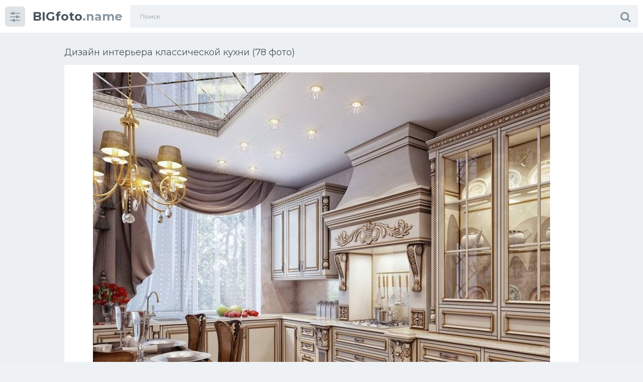

--- FILE ---
content_type: text/html; charset=utf-8
request_url: https://bigfoto.name/68258-dizajn-interera-klassicheskoj-kuhni-78-foto.html
body_size: 10394
content:
<!doctype html>
<html class="no-js" lang="ru">
<head>
<meta charset="utf-8">
<title>Дизайн интерьера классической кухни (78 фото) - красивые картинки и HD фото</title>
<meta name="description" content="Смотрите фото и картинки - Дизайн интерьера классической кухни (78 фото). По теме: Дизайн Кухни Мария Неоклассика Кухонный гарнитур Стилье Барокко Классический интерьер кухни Кухня в стиле классика Кухня Тиффани Неоклассика Классический интерьер кухни Кухня 25кв м классика современная Кухня в классическом стиле Кухни вмклассическом стиле Кухня классика Кухня Capri Noce Classico Arcari">
<meta name="keywords" content="Кухня, стиле, кухни, классическом, классика, Неоклассика, современная, Кухни, Интерьер, Прованс, тонах, светлых, Классический, кухня, Классическая, Красивые, метров, гостиная, Ампир, Барокко">
<meta property="og:site_name" content="Фото и картинки дизайна интерьера | Bigfoto.name">
<meta property="og:type" content="article">
<meta property="og:title" content="Дизайн интерьера классической кухни (78 фото)">
<meta property="og:url" content="https://bigfoto.name/68258-dizajn-interera-klassicheskoj-kuhni-78-foto.html">
<meta property="og:image" content="https://bigfoto.name/uploads/posts/2022-12/1671098896_1-bigfoto-name-p-dizain-interera-klassicheskoi-kukhni-2.jpg">
<meta property="og:description" content="Смотрите фото и картинки - Дизайн интерьера классической кухни (78 фото). По теме: Дизайн Кухни Мария Неоклассика Кухонный гарнитур Стилье Барокко Классический интерьер кухни Кухня в стиле классика Кухня Тиффани Неоклассика Классический интерьер кухни Кухня 25кв м классика современная Кухня в классическом стиле Кухни вмклассическом стиле Кухня классика Кухня Capri Noce Classico Arcari">
<link rel="search" type="application/opensearchdescription+xml" href="https://bigfoto.name/index.php?do=opensearch" title="Фото и картинки дизайна интерьера | Bigfoto.name">
<link rel="canonical" href="https://bigfoto.name/68258-dizajn-interera-klassicheskoj-kuhni-78-foto.html">
<!-- Global site tag (gtag.js) - Google Analytics -->
<script async src="https://www.googletagmanager.com/gtag/js?id=G-4BB02QWJBJ"></script>
<script>
  window.dataLayer = window.dataLayer || [];
  function gtag(){dataLayer.push(arguments);}
  gtag('js', new Date());

  gtag('config', 'G-4BB02QWJBJ');
</script>
<meta http-equiv="x-ua-compatible" content="ie=edge">
<meta name="format-detection" content="telephone=no">
<meta name="apple-mobile-web-app-capable" content="yes">
<meta name="mobile-web-app-capable" content="yes">
<meta name="apple-mobile-web-app-status-bar-style" content="default">
<meta name="viewport" content="width=device-width, initial-scale=1.0, user-scalable=no">
<meta name="HandheldFriendly" content="true">
<link href="/templates/Sh1/style/style.css" rel="stylesheet" type="text/css">
<link href="/templates/Sh1/style/engine.css" rel="stylesheet" type="text/css">
<link rel="shortcut icon" href="/favicon.png" />
<link href="https://fonts.googleapis.com/css?family=Montserrat:300,400,600,700" rel="stylesheet">
<script>window.yaContextCb=window.yaContextCb||[]</script>
<script src="https://yandex.ru/ads/system/context.js" async></script>
<!-- Yandex.Metrika counter --> <script type="text/javascript" > (function(m,e,t,r,i,k,a){m[i]=m[i]||function(){(m[i].a=m[i].a||[]).push(arguments)}; m[i].l=1*new Date(); for (var j = 0; j < document.scripts.length; j++) {if (document.scripts[j].src === r) { return; }} k=e.createElement(t),a=e.getElementsByTagName(t)[0],k.async=1,k.src=r,a.parentNode.insertBefore(k,a)}) (window, document, "script", "https://mc.yandex.ru/metrika/tag.js", "ym"); ym(96995600, "init", { clickmap:true, trackLinks:true, accurateTrackBounce:true }); </script> <noscript><div><img src="https://mc.yandex.ru/watch/96995600" style="position:absolute; left:-9999px;" alt="" /></div></noscript> <!-- /Yandex.Metrika counter -->
</head>
<body class="page finished">
<div class="page__wrapper js-filter" style="opacity: 0; transition: .3s;">
<header class="page__header js-filter js-fixed-header">
<div class="header"><div class="container">
<div class="navbar"><div class="navbar__toggler">
<button type="button" class="toggler js-filter js-filter-toggler js-drop"><span class="toggler__icon"><i class="fa fa-sliders"></i></span></button>
</div>
<div class="navbar__logo"><div class="logo">
<a href="/" class="logo__link"><strong class="logo__mark">BIGfoto</strong>.name</a>
</div></div>
<div class="navbar__search">
<form id="search_form" class="search__form" method="post">
<input type="hidden" name="do" value="search" /><input type="hidden" name="subaction" value="search" />
<div class="search__frame"><div class="search__field">
<input type="text" class="field field--search" name="story" id="story" value="" placeholder="Поиск">
</div>
<button class="search__btn"><span class="search__icon"><i class="fa fa-search"></i></span></button>
</div>
</form>
</div>
<div class="navbar__toggler navbar__toggler--search">
<button type="button" class="toggler js-search-mobile">
<span class="toggler__icon"><i class="fa fa-search"></i></span>
</button>
</div></div>
</div></div>
</header>
<main class="page__main">
<div class="cards"><div class="container container--small">


<div >
<!-- Yandex.RTB R-A-1768797-3 -->
<div id="yandex_rtb_R-A-1768797-3"></div>
<script>window.yaContextCb.push(()=>{
  Ya.Context.AdvManager.render({
    renderTo: 'yandex_rtb_R-A-1768797-3',
    blockId: 'R-A-1768797-3'
  })
})</script>
<div id='dle-content'><div class="heading">
<h1 class="heading__title">Дизайн интерьера классической кухни (78 фото) </h1>
</div>
<div class="trailer__info">
<div class="trailer__row">
<p class="trailer__description"><div style="text-align:center;"><!--TBegin:https://bigfoto.name/uploads/posts/2022-12/1671098896_1-bigfoto-name-p-dizain-interera-klassicheskoi-kukhni-2.jpg||Кухонный гарнитур Стилье Барокко--><a href="https://bigfoto.name/uploads/posts/2022-12/1671098896_1-bigfoto-name-p-dizain-interera-klassicheskoi-kukhni-2.jpg" class="highslide" target="_blank"><img data-src="/uploads/posts/2022-12/thumbs/1671098896_1-bigfoto-name-p-dizain-interera-klassicheskoi-kukhni-2.jpg" style="max-width:100%;" alt="Кухонный гарнитур Стилье Барокко"></a><div>Кухонный гарнитур Стилье Барокко</div><!--TEnd--><br><!--TBegin:https://bigfoto.name/uploads/posts/2022-12/1671098958_2-bigfoto-name-p-dizain-interera-klassicheskoi-kukhni-3.jpg||Классический интерьер кухни--><a href="https://bigfoto.name/uploads/posts/2022-12/1671098958_2-bigfoto-name-p-dizain-interera-klassicheskoi-kukhni-3.jpg" class="highslide" target="_blank"><img data-src="/uploads/posts/2022-12/thumbs/1671098958_2-bigfoto-name-p-dizain-interera-klassicheskoi-kukhni-3.jpg" style="max-width:100%;" alt="Классический интерьер кухни"></a><div>Классический интерьер кухни</div><!--TEnd--><br><!--TBegin:https://bigfoto.name/uploads/posts/2022-12/1671098925_3-bigfoto-name-p-dizain-interera-klassicheskoi-kukhni-4.jpg||Кухня в стиле классика--><a href="https://bigfoto.name/uploads/posts/2022-12/1671098925_3-bigfoto-name-p-dizain-interera-klassicheskoi-kukhni-4.jpg" class="highslide" target="_blank"><img data-src="/uploads/posts/2022-12/thumbs/1671098925_3-bigfoto-name-p-dizain-interera-klassicheskoi-kukhni-4.jpg" style="max-width:100%;" alt="Кухня в стиле классика"></a><div>Кухня в стиле классика</div><!--TEnd--><br><!--TBegin:https://bigfoto.name/uploads/posts/2022-12/1671098879_4-bigfoto-name-p-dizain-interera-klassicheskoi-kukhni-5.jpg||Кухня Тиффани Неоклассика--><a href="https://bigfoto.name/uploads/posts/2022-12/1671098879_4-bigfoto-name-p-dizain-interera-klassicheskoi-kukhni-5.jpg" class="highslide" target="_blank"><img data-src="/uploads/posts/2022-12/thumbs/1671098879_4-bigfoto-name-p-dizain-interera-klassicheskoi-kukhni-5.jpg" style="max-width:100%;" alt="Кухня Тиффани Неоклассика"></a><div>Кухня Тиффани Неоклассика</div><!--TEnd--><br><!--TBegin:https://bigfoto.name/uploads/posts/2022-12/1671098899_5-bigfoto-name-p-dizain-interera-klassicheskoi-kukhni-6.jpg||Классический интерьер кухни--><a href="https://bigfoto.name/uploads/posts/2022-12/1671098899_5-bigfoto-name-p-dizain-interera-klassicheskoi-kukhni-6.jpg" class="highslide" target="_blank"><img data-src="/uploads/posts/2022-12/thumbs/1671098899_5-bigfoto-name-p-dizain-interera-klassicheskoi-kukhni-6.jpg" style="max-width:100%;" alt="Классический интерьер кухни"></a><div>Классический интерьер кухни</div><!--TEnd--><br><!--TBegin:https://bigfoto.name/uploads/posts/2022-12/1671098973_6-bigfoto-name-p-dizain-interera-klassicheskoi-kukhni-7.jpg||Кухня 25кв м классика современная--><a href="https://bigfoto.name/uploads/posts/2022-12/1671098973_6-bigfoto-name-p-dizain-interera-klassicheskoi-kukhni-7.jpg" class="highslide" target="_blank"><img data-src="/uploads/posts/2022-12/thumbs/1671098973_6-bigfoto-name-p-dizain-interera-klassicheskoi-kukhni-7.jpg" style="max-width:100%;" alt="Кухня 25кв м классика современная"></a><div>Кухня 25кв м классика современная</div><!--TEnd--><br><!--TBegin:https://bigfoto.name/uploads/posts/2022-12/1671098917_7-bigfoto-name-p-dizain-interera-klassicheskoi-kukhni-8.jpg||Кухня в классическом стиле--><a href="https://bigfoto.name/uploads/posts/2022-12/1671098917_7-bigfoto-name-p-dizain-interera-klassicheskoi-kukhni-8.jpg" class="highslide" target="_blank"><img data-src="/uploads/posts/2022-12/thumbs/1671098917_7-bigfoto-name-p-dizain-interera-klassicheskoi-kukhni-8.jpg" style="max-width:100%;" alt="Кухня в классическом стиле"></a><div>Кухня в классическом стиле</div><!--TEnd--><br><!--TBegin:https://bigfoto.name/uploads/posts/2022-12/1671098961_8-bigfoto-name-p-dizain-interera-klassicheskoi-kukhni-10.jpg||Кухни вмклассическом стиле--><a href="https://bigfoto.name/uploads/posts/2022-12/1671098961_8-bigfoto-name-p-dizain-interera-klassicheskoi-kukhni-10.jpg" class="highslide" target="_blank"><img data-src="/uploads/posts/2022-12/thumbs/1671098961_8-bigfoto-name-p-dizain-interera-klassicheskoi-kukhni-10.jpg" style="max-width:100%;" alt="Кухни вмклассическом стиле"></a><div>Кухни вмклассическом стиле</div><!--TEnd--><br><!--TBegin:https://bigfoto.name/uploads/posts/2022-12/1671098942_9-bigfoto-name-p-dizain-interera-klassicheskoi-kukhni-11.jpg||Кухня классика--><a href="https://bigfoto.name/uploads/posts/2022-12/1671098942_9-bigfoto-name-p-dizain-interera-klassicheskoi-kukhni-11.jpg" class="highslide" target="_blank"><img data-src="/uploads/posts/2022-12/thumbs/1671098942_9-bigfoto-name-p-dizain-interera-klassicheskoi-kukhni-11.jpg" style="max-width:100%;" alt="Кухня классика"></a><div>Кухня классика</div><!--TEnd--><br><!--TBegin:https://bigfoto.name/uploads/posts/2022-12/1671098881_10-bigfoto-name-p-dizain-interera-klassicheskoi-kukhni-13.jpg||Кухня Capri Noce Classico Arcari--><a href="https://bigfoto.name/uploads/posts/2022-12/1671098881_10-bigfoto-name-p-dizain-interera-klassicheskoi-kukhni-13.jpg" class="highslide" target="_blank"><img data-src="/uploads/posts/2022-12/thumbs/1671098881_10-bigfoto-name-p-dizain-interera-klassicheskoi-kukhni-13.jpg" style="max-width:100%;" alt="Кухня Capri Noce Classico Arcari"></a><div>Кухня Capri Noce Classico Arcari</div><!--TEnd--><br><!--TBegin:https://bigfoto.name/uploads/posts/2022-12/1671098944_11-bigfoto-name-p-dizain-interera-klassicheskoi-kukhni-14.jpg||Кухня в стиле Венеция--><a href="https://bigfoto.name/uploads/posts/2022-12/1671098944_11-bigfoto-name-p-dizain-interera-klassicheskoi-kukhni-14.jpg" class="highslide" target="_blank"><img data-src="/uploads/posts/2022-12/thumbs/1671098944_11-bigfoto-name-p-dizain-interera-klassicheskoi-kukhni-14.jpg" style="max-width:100%;" alt="Кухня в стиле Венеция"></a><div>Кухня в стиле Венеция</div><!--TEnd--><br><!--TBegin:https://bigfoto.name/uploads/posts/2022-12/1671098886_12-bigfoto-name-p-dizain-interera-klassicheskoi-kukhni-15.jpg||Стиль Ренессанс в интерьере кухни--><a href="https://bigfoto.name/uploads/posts/2022-12/1671098886_12-bigfoto-name-p-dizain-interera-klassicheskoi-kukhni-15.jpg" class="highslide" target="_blank"><img data-src="/uploads/posts/2022-12/thumbs/1671098886_12-bigfoto-name-p-dizain-interera-klassicheskoi-kukhni-15.jpg" style="max-width:100%;" alt="Стиль Ренессанс в интерьере кухни"></a><div>Стиль Ренессанс в интерьере кухни</div><!--TEnd--><br><!--TBegin:https://bigfoto.name/uploads/posts/2022-12/1671098956_13-bigfoto-name-p-dizain-interera-klassicheskoi-kukhni-17.jpg||Кухня классика на кухню площадью 7 кв м--><a href="https://bigfoto.name/uploads/posts/2022-12/1671098956_13-bigfoto-name-p-dizain-interera-klassicheskoi-kukhni-17.jpg" class="highslide" target="_blank"><img data-src="/uploads/posts/2022-12/thumbs/1671098956_13-bigfoto-name-p-dizain-interera-klassicheskoi-kukhni-17.jpg" style="max-width:100%;" alt="Кухня классика на кухню площадью 7 кв м"></a><div>Кухня классика на кухню площадью 7 кв м</div><!--TEnd--><br><!--TBegin:https://bigfoto.name/uploads/posts/2022-12/1671098975_14-bigfoto-name-p-dizain-interera-klassicheskoi-kukhni-18.jpg||Кухонная мебель в стиле Ренессанс--><a href="https://bigfoto.name/uploads/posts/2022-12/1671098975_14-bigfoto-name-p-dizain-interera-klassicheskoi-kukhni-18.jpg" class="highslide" target="_blank"><img data-src="/uploads/posts/2022-12/thumbs/1671098975_14-bigfoto-name-p-dizain-interera-klassicheskoi-kukhni-18.jpg" style="max-width:100%;" alt="Кухонная мебель в стиле Ренессанс"></a><div>Кухонная мебель в стиле Ренессанс</div><!--TEnd--><br><!--TBegin:https://bigfoto.name/uploads/posts/2022-12/1671098914_15-bigfoto-name-p-dizain-interera-klassicheskoi-kukhni-19.jpg||Красивые кухни в классическом стиле--><a href="https://bigfoto.name/uploads/posts/2022-12/1671098914_15-bigfoto-name-p-dizain-interera-klassicheskoi-kukhni-19.jpg" class="highslide" target="_blank"><img data-src="/uploads/posts/2022-12/thumbs/1671098914_15-bigfoto-name-p-dizain-interera-klassicheskoi-kukhni-19.jpg" style="max-width:100%;" alt="Красивые кухни в классическом стиле"></a><div>Красивые кухни в классическом стиле</div><!--TEnd--><br><!--TBegin:https://bigfoto.name/uploads/posts/2022-12/1671098907_16-bigfoto-name-p-dizain-interera-klassicheskoi-kukhni-20.jpg||Кухня в классическом стиле--><a href="https://bigfoto.name/uploads/posts/2022-12/1671098907_16-bigfoto-name-p-dizain-interera-klassicheskoi-kukhni-20.jpg" class="highslide" target="_blank"><img data-src="/uploads/posts/2022-12/thumbs/1671098907_16-bigfoto-name-p-dizain-interera-klassicheskoi-kukhni-20.jpg" style="max-width:100%;" alt="Кухня в классическом стиле"></a><div>Кухня в классическом стиле</div><!--TEnd--><br><!--TBegin:https://bigfoto.name/uploads/posts/2022-12/1671098913_17-bigfoto-name-p-dizain-interera-klassicheskoi-kukhni-21.jpg||Tiferno mobili кухни--><a href="https://bigfoto.name/uploads/posts/2022-12/1671098913_17-bigfoto-name-p-dizain-interera-klassicheskoi-kukhni-21.jpg" class="highslide" target="_blank"><img data-src="/uploads/posts/2022-12/thumbs/1671098913_17-bigfoto-name-p-dizain-interera-klassicheskoi-kukhni-21.jpg" style="max-width:100%;" alt="Tiferno mobili кухни"></a><div>Tiferno mobili кухни</div><!--TEnd--><br><!--TBegin:https://bigfoto.name/uploads/posts/2022-12/1671098934_18-bigfoto-name-p-dizain-interera-klassicheskoi-kukhni-22.jpg||Кухня 25кв м классика современная--><a href="https://bigfoto.name/uploads/posts/2022-12/1671098934_18-bigfoto-name-p-dizain-interera-klassicheskoi-kukhni-22.jpg" class="highslide" target="_blank"><img data-src="/uploads/posts/2022-12/thumbs/1671098934_18-bigfoto-name-p-dizain-interera-klassicheskoi-kukhni-22.jpg" style="max-width:100%;" alt="Кухня 25кв м классика современная"></a><div>Кухня 25кв м классика современная</div><!--TEnd--><br><!--TBegin:https://bigfoto.name/uploads/posts/2022-12/1671098935_19-bigfoto-name-p-dizain-interera-klassicheskoi-kukhni-23.jpg||Интерьер кухни--><a href="https://bigfoto.name/uploads/posts/2022-12/1671098935_19-bigfoto-name-p-dizain-interera-klassicheskoi-kukhni-23.jpg" class="highslide" target="_blank"><img data-src="/uploads/posts/2022-12/thumbs/1671098935_19-bigfoto-name-p-dizain-interera-klassicheskoi-kukhni-23.jpg" style="max-width:100%;" alt="Интерьер кухни"></a><div>Интерьер кухни</div><!--TEnd--><br><!--TBegin:https://bigfoto.name/uploads/posts/2022-12/1671098892_20-bigfoto-name-p-dizain-interera-klassicheskoi-kukhni-24.jpg||Интерьер кухни классика--><a href="https://bigfoto.name/uploads/posts/2022-12/1671098892_20-bigfoto-name-p-dizain-interera-klassicheskoi-kukhni-24.jpg" class="highslide" target="_blank"><img data-src="/uploads/posts/2022-12/thumbs/1671098892_20-bigfoto-name-p-dizain-interera-klassicheskoi-kukhni-24.jpg" style="max-width:100%;" alt="Интерьер кухни классика"></a><div>Интерьер кухни классика</div><!--TEnd--><br><!--TBegin:https://bigfoto.name/uploads/posts/2022-12/1671098963_21-bigfoto-name-p-dizain-interera-klassicheskoi-kukhni-25.jpg||Кухня в классическом стиле--><a href="https://bigfoto.name/uploads/posts/2022-12/1671098963_21-bigfoto-name-p-dizain-interera-klassicheskoi-kukhni-25.jpg" class="highslide" target="_blank"><img data-src="/uploads/posts/2022-12/thumbs/1671098963_21-bigfoto-name-p-dizain-interera-klassicheskoi-kukhni-25.jpg" style="max-width:100%;" alt="Кухня в классическом стиле"></a><div>Кухня в классическом стиле</div><!--TEnd--><br><!--TBegin:https://bigfoto.name/uploads/posts/2022-12/1671098988_22-bigfoto-name-p-dizain-interera-klassicheskoi-kukhni-26.jpg||Кухня в стиле сталинский Ампир--><a href="https://bigfoto.name/uploads/posts/2022-12/1671098988_22-bigfoto-name-p-dizain-interera-klassicheskoi-kukhni-26.jpg" class="highslide" target="_blank"><img data-src="/uploads/posts/2022-12/thumbs/1671098988_22-bigfoto-name-p-dizain-interera-klassicheskoi-kukhni-26.jpg" style="max-width:100%;" alt="Кухня в стиле сталинский Ампир"></a><div>Кухня в стиле сталинский Ампир</div><!--TEnd--><br><!--TBegin:https://bigfoto.name/uploads/posts/2022-12/1671098907_23-bigfoto-name-p-dizain-interera-klassicheskoi-kukhni-27.jpg||Интерьер кухни в светлых тонах--><a href="https://bigfoto.name/uploads/posts/2022-12/1671098907_23-bigfoto-name-p-dizain-interera-klassicheskoi-kukhni-27.jpg" class="highslide" target="_blank"><img data-src="/uploads/posts/2022-12/thumbs/1671098907_23-bigfoto-name-p-dizain-interera-klassicheskoi-kukhni-27.jpg" style="max-width:100%;" alt="Интерьер кухни в светлых тонах"></a><div>Интерьер кухни в светлых тонах</div><!--TEnd--><br><!--TBegin:https://bigfoto.name/uploads/posts/2022-12/1671098967_24-bigfoto-name-p-dizain-interera-klassicheskoi-kukhni-28.jpg||Кухня в классическом стиле--><a href="https://bigfoto.name/uploads/posts/2022-12/1671098967_24-bigfoto-name-p-dizain-interera-klassicheskoi-kukhni-28.jpg" class="highslide" target="_blank"><img data-src="/uploads/posts/2022-12/thumbs/1671098967_24-bigfoto-name-p-dizain-interera-klassicheskoi-kukhni-28.jpg" style="max-width:100%;" alt="Кухня в классическом стиле"></a><div>Кухня в классическом стиле</div><!--TEnd--><br><!--TBegin:https://bigfoto.name/uploads/posts/2022-12/1671098897_25-bigfoto-name-p-dizain-interera-klassicheskoi-kukhni-29.jpg||Кухня в классическом стиле--><a href="https://bigfoto.name/uploads/posts/2022-12/1671098897_25-bigfoto-name-p-dizain-interera-klassicheskoi-kukhni-29.jpg" class="highslide" target="_blank"><img data-src="/uploads/posts/2022-12/thumbs/1671098897_25-bigfoto-name-p-dizain-interera-klassicheskoi-kukhni-29.jpg" style="max-width:100%;" alt="Кухня в классическом стиле"></a><div>Кухня в классическом стиле</div><!--TEnd--><br><!--TBegin:https://bigfoto.name/uploads/posts/2022-12/1671098922_26-bigfoto-name-p-dizain-interera-klassicheskoi-kukhni-30.jpg||Кухня в классическом стиле--><a href="https://bigfoto.name/uploads/posts/2022-12/1671098922_26-bigfoto-name-p-dizain-interera-klassicheskoi-kukhni-30.jpg" class="highslide" target="_blank"><img data-src="/uploads/posts/2022-12/thumbs/1671098922_26-bigfoto-name-p-dizain-interera-klassicheskoi-kukhni-30.jpg" style="max-width:100%;" alt="Кухня в классическом стиле"></a><div>Кухня в классическом стиле</div><!--TEnd--><br><!--TBegin:https://bigfoto.name/uploads/posts/2022-12/1671098967_27-bigfoto-name-p-dizain-interera-klassicheskoi-kukhni-31.jpg||Кухня угловая Неоклассика беж--><a href="https://bigfoto.name/uploads/posts/2022-12/1671098967_27-bigfoto-name-p-dizain-interera-klassicheskoi-kukhni-31.jpg" class="highslide" target="_blank"><img data-src="/uploads/posts/2022-12/thumbs/1671098967_27-bigfoto-name-p-dizain-interera-klassicheskoi-kukhni-31.jpg" style="max-width:100%;" alt="Кухня угловая Неоклассика беж"></a><div>Кухня угловая Неоклассика беж</div><!--TEnd--><br><!--TBegin:https://bigfoto.name/uploads/posts/2022-12/1671098932_28-bigfoto-name-p-dizain-interera-klassicheskoi-kukhni-32.jpg||Кухня современная классика--><a href="https://bigfoto.name/uploads/posts/2022-12/1671098932_28-bigfoto-name-p-dizain-interera-klassicheskoi-kukhni-32.jpg" class="highslide" target="_blank"><img data-src="/uploads/posts/2022-12/thumbs/1671098932_28-bigfoto-name-p-dizain-interera-klassicheskoi-kukhni-32.jpg" style="max-width:100%;" alt="Кухня современная классика"></a><div>Кухня современная классика</div><!--TEnd--><br><!--TBegin:https://bigfoto.name/uploads/posts/2022-12/1671098913_29-bigfoto-name-p-dizain-interera-klassicheskoi-kukhni-33.jpg||Классическая кухня в светлых тонах--><a href="https://bigfoto.name/uploads/posts/2022-12/1671098913_29-bigfoto-name-p-dizain-interera-klassicheskoi-kukhni-33.jpg" class="highslide" target="_blank"><img data-src="/uploads/posts/2022-12/thumbs/1671098913_29-bigfoto-name-p-dizain-interera-klassicheskoi-kukhni-33.jpg" style="max-width:100%;" alt="Классическая кухня в светлых тонах"></a><div>Классическая кухня в светлых тонах</div><!--TEnd--><br><!--TBegin:https://bigfoto.name/uploads/posts/2022-12/1671098902_30-bigfoto-name-p-dizain-interera-klassicheskoi-kukhni-34.jpg||Гостиная столовая Неоклассика бежевый--><a href="https://bigfoto.name/uploads/posts/2022-12/1671098902_30-bigfoto-name-p-dizain-interera-klassicheskoi-kukhni-34.jpg" class="highslide" target="_blank"><img data-src="/uploads/posts/2022-12/thumbs/1671098902_30-bigfoto-name-p-dizain-interera-klassicheskoi-kukhni-34.jpg" style="max-width:100%;" alt="Гостиная столовая Неоклассика бежевый"></a><div>Гостиная столовая Неоклассика бежевый</div><!--TEnd--><br><!--TBegin:https://bigfoto.name/uploads/posts/2022-12/1671098974_31-bigfoto-name-p-dizain-interera-klassicheskoi-kukhni-35.jpg||Кухня классика светлая 9кв м--><a href="https://bigfoto.name/uploads/posts/2022-12/1671098974_31-bigfoto-name-p-dizain-interera-klassicheskoi-kukhni-35.jpg" class="highslide" target="_blank"><img data-src="/uploads/posts/2022-12/thumbs/1671098974_31-bigfoto-name-p-dizain-interera-klassicheskoi-kukhni-35.jpg" style="max-width:100%;" alt="Кухня классика светлая 9кв м"></a><div>Кухня классика светлая 9кв м</div><!--TEnd--><br><!--TBegin:https://bigfoto.name/uploads/posts/2022-12/1671098926_32-bigfoto-name-p-dizain-interera-klassicheskoi-kukhni-36.jpg||Кухня 25кв м классика современная--><a href="https://bigfoto.name/uploads/posts/2022-12/1671098926_32-bigfoto-name-p-dizain-interera-klassicheskoi-kukhni-36.jpg" class="highslide" target="_blank"><img data-src="/uploads/posts/2022-12/thumbs/1671098926_32-bigfoto-name-p-dizain-interera-klassicheskoi-kukhni-36.jpg" style="max-width:100%;" alt="Кухня 25кв м классика современная"></a><div>Кухня 25кв м классика современная</div><!--TEnd--><br><!--TBegin:https://bigfoto.name/uploads/posts/2022-12/1671098985_33-bigfoto-name-p-dizain-interera-klassicheskoi-kukhni-37.jpg||Кухня 10 кв метров в стиле Прованс--><a href="https://bigfoto.name/uploads/posts/2022-12/1671098985_33-bigfoto-name-p-dizain-interera-klassicheskoi-kukhni-37.jpg" class="highslide" target="_blank"><img data-src="/uploads/posts/2022-12/thumbs/1671098985_33-bigfoto-name-p-dizain-interera-klassicheskoi-kukhni-37.jpg" style="max-width:100%;" alt="Кухня 10 кв метров в стиле Прованс"></a><div>Кухня 10 кв метров в стиле Прованс</div><!--TEnd--><br><!--TBegin:https://bigfoto.name/uploads/posts/2022-12/1671098920_34-bigfoto-name-p-dizain-interera-klassicheskoi-kukhni-38.jpg||Интерьер маленькой кухни в классическом стиле--><a href="https://bigfoto.name/uploads/posts/2022-12/1671098920_34-bigfoto-name-p-dizain-interera-klassicheskoi-kukhni-38.jpg" class="highslide" target="_blank"><img data-src="/uploads/posts/2022-12/thumbs/1671098920_34-bigfoto-name-p-dizain-interera-klassicheskoi-kukhni-38.jpg" style="max-width:100%;" alt="Интерьер маленькой кухни в классическом стиле"></a><div>Интерьер маленькой кухни в классическом стиле</div><!--TEnd--><br><!--TBegin:https://bigfoto.name/uploads/posts/2022-12/1671098946_35-bigfoto-name-p-dizain-interera-klassicheskoi-kukhni-39.jpg||Кухни в классическом стиле в светлых тонах--><a href="https://bigfoto.name/uploads/posts/2022-12/1671098946_35-bigfoto-name-p-dizain-interera-klassicheskoi-kukhni-39.jpg" class="highslide" target="_blank"><img data-src="/uploads/posts/2022-12/thumbs/1671098946_35-bigfoto-name-p-dizain-interera-klassicheskoi-kukhni-39.jpg" style="max-width:100%;" alt="Кухни в классическом стиле в светлых тонах"></a><div>Кухни в классическом стиле в светлых тонах</div><!--TEnd--><br><!--TBegin:https://bigfoto.name/uploads/posts/2022-12/1671098978_36-bigfoto-name-p-dizain-interera-klassicheskoi-kukhni-40.jpg||Кухня в винтажном стиле--><a href="https://bigfoto.name/uploads/posts/2022-12/1671098978_36-bigfoto-name-p-dizain-interera-klassicheskoi-kukhni-40.jpg" class="highslide" target="_blank"><img data-src="/uploads/posts/2022-12/thumbs/1671098978_36-bigfoto-name-p-dizain-interera-klassicheskoi-kukhni-40.jpg" style="max-width:100%;" alt="Кухня в винтажном стиле"></a><div>Кухня в винтажном стиле</div><!--TEnd--><br><!--TBegin:https://bigfoto.name/uploads/posts/2022-12/1671098904_37-bigfoto-name-p-dizain-interera-klassicheskoi-kukhni-41.jpg||Кухня в стиле классика--><a href="https://bigfoto.name/uploads/posts/2022-12/1671098904_37-bigfoto-name-p-dizain-interera-klassicheskoi-kukhni-41.jpg" class="highslide" target="_blank"><img data-src="/uploads/posts/2022-12/thumbs/1671098904_37-bigfoto-name-p-dizain-interera-klassicheskoi-kukhni-41.jpg" style="max-width:100%;" alt="Кухня в стиле классика"></a><div>Кухня в стиле классика</div><!--TEnd--><br><!--TBegin:https://bigfoto.name/uploads/posts/2022-12/1671098988_38-bigfoto-name-p-dizain-interera-klassicheskoi-kukhni-42.jpg||Классическая кухня в светлых тонах--><a href="https://bigfoto.name/uploads/posts/2022-12/1671098988_38-bigfoto-name-p-dizain-interera-klassicheskoi-kukhni-42.jpg" class="highslide" target="_blank"><img data-src="/uploads/posts/2022-12/thumbs/1671098988_38-bigfoto-name-p-dizain-interera-klassicheskoi-kukhni-42.jpg" style="max-width:100%;" alt="Классическая кухня в светлых тонах"></a><div>Классическая кухня в светлых тонах</div><!--TEnd--><br><!--TBegin:https://bigfoto.name/uploads/posts/2022-12/1671098989_39-bigfoto-name-p-dizain-interera-klassicheskoi-kukhni-43.jpg||Интерьер кухни в классическом стиле--><a href="https://bigfoto.name/uploads/posts/2022-12/1671098989_39-bigfoto-name-p-dizain-interera-klassicheskoi-kukhni-43.jpg" class="highslide" target="_blank"><img data-src="/uploads/posts/2022-12/thumbs/1671098989_39-bigfoto-name-p-dizain-interera-klassicheskoi-kukhni-43.jpg" style="max-width:100%;" alt="Интерьер кухни в классическом стиле"></a><div>Интерьер кухни в классическом стиле</div><!--TEnd--><br><!--TBegin:https://bigfoto.name/uploads/posts/2022-12/1671098915_40-bigfoto-name-p-dizain-interera-klassicheskoi-kukhni-44.jpg||Интерьер кухни в современном классическом стиле--><a href="https://bigfoto.name/uploads/posts/2022-12/1671098915_40-bigfoto-name-p-dizain-interera-klassicheskoi-kukhni-44.jpg" class="highslide" target="_blank"><img data-src="/uploads/posts/2022-12/thumbs/1671098915_40-bigfoto-name-p-dizain-interera-klassicheskoi-kukhni-44.jpg" style="max-width:100%;" alt="Интерьер кухни в современном классическом стиле"></a><div>Интерьер кухни в современном классическом стиле</div><!--TEnd--><br><!--TBegin:https://bigfoto.name/uploads/posts/2022-12/1671098983_41-bigfoto-name-p-dizain-interera-klassicheskoi-kukhni-45.jpg||Кухня в классическом стиле--><a href="https://bigfoto.name/uploads/posts/2022-12/1671098983_41-bigfoto-name-p-dizain-interera-klassicheskoi-kukhni-45.jpg" class="highslide" target="_blank"><img data-src="/uploads/posts/2022-12/thumbs/1671098983_41-bigfoto-name-p-dizain-interera-klassicheskoi-kukhni-45.jpg" style="max-width:100%;" alt="Кухня в классическом стиле"></a><div>Кухня в классическом стиле</div><!--TEnd--><br><!--TBegin:https://bigfoto.name/uploads/posts/2022-12/1671098968_42-bigfoto-name-p-dizain-interera-klassicheskoi-kukhni-46.jpg||Кухня в стиле Ампир Барокко--><a href="https://bigfoto.name/uploads/posts/2022-12/1671098968_42-bigfoto-name-p-dizain-interera-klassicheskoi-kukhni-46.jpg" class="highslide" target="_blank"><img data-src="/uploads/posts/2022-12/thumbs/1671098968_42-bigfoto-name-p-dizain-interera-klassicheskoi-kukhni-46.jpg" style="max-width:100%;" alt="Кухня в стиле Ампир Барокко"></a><div>Кухня в стиле Ампир Барокко</div><!--TEnd--><br><!--TBegin:https://bigfoto.name/uploads/posts/2022-12/1671098970_43-bigfoto-name-p-dizain-interera-klassicheskoi-kukhni-47.jpg||Кухня Прованс бежевая--><a href="https://bigfoto.name/uploads/posts/2022-12/1671098970_43-bigfoto-name-p-dizain-interera-klassicheskoi-kukhni-47.jpg" class="highslide" target="_blank"><img data-src="/uploads/posts/2022-12/thumbs/1671098970_43-bigfoto-name-p-dizain-interera-klassicheskoi-kukhni-47.jpg" style="max-width:100%;" alt="Кухня Прованс бежевая"></a><div>Кухня Прованс бежевая</div><!--TEnd--><br><!--TBegin:https://bigfoto.name/uploads/posts/2022-12/1671098943_44-bigfoto-name-p-dizain-interera-klassicheskoi-kukhni-48.jpg||Кухня Прованс беж--><a href="https://bigfoto.name/uploads/posts/2022-12/1671098943_44-bigfoto-name-p-dizain-interera-klassicheskoi-kukhni-48.jpg" class="highslide" target="_blank"><img data-src="/uploads/posts/2022-12/thumbs/1671098943_44-bigfoto-name-p-dizain-interera-klassicheskoi-kukhni-48.jpg" style="max-width:100%;" alt="Кухня Прованс беж"></a><div>Кухня Прованс беж</div><!--TEnd--><br><!--TBegin:https://bigfoto.name/uploads/posts/2022-12/1671098964_45-bigfoto-name-p-dizain-interera-klassicheskoi-kukhni-49.jpg||Отделка кухни в классическом стиле--><a href="https://bigfoto.name/uploads/posts/2022-12/1671098964_45-bigfoto-name-p-dizain-interera-klassicheskoi-kukhni-49.jpg" class="highslide" target="_blank"><img data-src="/uploads/posts/2022-12/thumbs/1671098964_45-bigfoto-name-p-dizain-interera-klassicheskoi-kukhni-49.jpg" style="max-width:100%;" alt="Отделка кухни в классическом стиле"></a><div>Отделка кухни в классическом стиле</div><!--TEnd--><br><!--TBegin:https://bigfoto.name/uploads/posts/2022-12/1671098915_46-bigfoto-name-p-dizain-interera-klassicheskoi-kukhni-50.jpg||Кухня в староанглийском стиле--><a href="https://bigfoto.name/uploads/posts/2022-12/1671098915_46-bigfoto-name-p-dizain-interera-klassicheskoi-kukhni-50.jpg" class="highslide" target="_blank"><img data-src="/uploads/posts/2022-12/thumbs/1671098915_46-bigfoto-name-p-dizain-interera-klassicheskoi-kukhni-50.jpg" style="max-width:100%;" alt="Кухня в староанглийском стиле"></a><div>Кухня в староанглийском стиле</div><!--TEnd--><br><!--TBegin:https://bigfoto.name/uploads/posts/2022-12/1671098972_47-bigfoto-name-p-dizain-interera-klassicheskoi-kukhni-51.jpg||Кухни Неоклассика 32кв--><a href="https://bigfoto.name/uploads/posts/2022-12/1671098972_47-bigfoto-name-p-dizain-interera-klassicheskoi-kukhni-51.jpg" class="highslide" target="_blank"><img data-src="/uploads/posts/2022-12/thumbs/1671098972_47-bigfoto-name-p-dizain-interera-klassicheskoi-kukhni-51.jpg" style="max-width:100%;" alt="Кухни Неоклассика 32кв"></a><div>Кухни Неоклассика 32кв</div><!--TEnd--><br><!--TBegin:https://bigfoto.name/uploads/posts/2022-12/1671098982_48-bigfoto-name-p-dizain-interera-klassicheskoi-kukhni-52.jpg||Декор кухни в классическом стиле--><a href="https://bigfoto.name/uploads/posts/2022-12/1671098982_48-bigfoto-name-p-dizain-interera-klassicheskoi-kukhni-52.jpg" class="highslide" target="_blank"><img data-src="/uploads/posts/2022-12/thumbs/1671098982_48-bigfoto-name-p-dizain-interera-klassicheskoi-kukhni-52.jpg" style="max-width:100%;" alt="Декор кухни в классическом стиле"></a><div>Декор кухни в классическом стиле</div><!--TEnd--><br><!--TBegin:https://bigfoto.name/uploads/posts/2022-12/1671098971_49-bigfoto-name-p-dizain-interera-klassicheskoi-kukhni-53.jpg||Потолок кухни в классическом стиле--><a href="https://bigfoto.name/uploads/posts/2022-12/1671098971_49-bigfoto-name-p-dizain-interera-klassicheskoi-kukhni-53.jpg" class="highslide" target="_blank"><img data-src="/uploads/posts/2022-12/thumbs/1671098971_49-bigfoto-name-p-dizain-interera-klassicheskoi-kukhni-53.jpg" style="max-width:100%;" alt="Потолок кухни в классическом стиле"></a><div>Потолок кухни в классическом стиле</div><!--TEnd--><br><!--TBegin:https://bigfoto.name/uploads/posts/2022-12/1671098963_50-bigfoto-name-p-dizain-interera-klassicheskoi-kukhni-54.jpg||Классический интерьер маленькой кухни--><a href="https://bigfoto.name/uploads/posts/2022-12/1671098963_50-bigfoto-name-p-dizain-interera-klassicheskoi-kukhni-54.jpg" class="highslide" target="_blank"><img data-src="/uploads/posts/2022-12/thumbs/1671098963_50-bigfoto-name-p-dizain-interera-klassicheskoi-kukhni-54.jpg" style="max-width:100%;" alt="Классический интерьер маленькой кухни"></a><div>Классический интерьер маленькой кухни</div><!--TEnd--><br><!--TBegin:https://bigfoto.name/uploads/posts/2022-12/1671098932_51-bigfoto-name-p-dizain-interera-klassicheskoi-kukhni-55.jpg||Кухня сталинский Ампир--><a href="https://bigfoto.name/uploads/posts/2022-12/1671098932_51-bigfoto-name-p-dizain-interera-klassicheskoi-kukhni-55.jpg" class="highslide" target="_blank"><img data-src="/uploads/posts/2022-12/thumbs/1671098932_51-bigfoto-name-p-dizain-interera-klassicheskoi-kukhni-55.jpg" style="max-width:100%;" alt="Кухня сталинский Ампир"></a><div>Кухня сталинский Ампир</div><!--TEnd--><br><!--TBegin:https://bigfoto.name/uploads/posts/2022-12/1671098985_52-bigfoto-name-p-dizain-interera-klassicheskoi-kukhni-56.jpg||Кухня классика--><a href="https://bigfoto.name/uploads/posts/2022-12/1671098985_52-bigfoto-name-p-dizain-interera-klassicheskoi-kukhni-56.jpg" class="highslide" target="_blank"><img data-src="/uploads/posts/2022-12/thumbs/1671098985_52-bigfoto-name-p-dizain-interera-klassicheskoi-kukhni-56.jpg" style="max-width:100%;" alt="Кухня классика"></a><div>Кухня классика</div><!--TEnd--><br><!--TBegin:https://bigfoto.name/uploads/posts/2022-12/1671098988_53-bigfoto-name-p-dizain-interera-klassicheskoi-kukhni-57.jpg||Кухня-гостиная Неоклассика 20 кв метров--><a href="https://bigfoto.name/uploads/posts/2022-12/1671098988_53-bigfoto-name-p-dizain-interera-klassicheskoi-kukhni-57.jpg" class="highslide" target="_blank"><img data-src="/uploads/posts/2022-12/thumbs/1671098988_53-bigfoto-name-p-dizain-interera-klassicheskoi-kukhni-57.jpg" style="max-width:100%;" alt="Кухня-гостиная Неоклассика 20 кв метров"></a><div>Кухня-гостиная Неоклассика 20 кв метров</div><!--TEnd--><br><!--TBegin:https://bigfoto.name/uploads/posts/2022-12/1671098980_54-bigfoto-name-p-dizain-interera-klassicheskoi-kukhni-58.jpg||Кухня гостиная в итальянском стиле--><a href="https://bigfoto.name/uploads/posts/2022-12/1671098980_54-bigfoto-name-p-dizain-interera-klassicheskoi-kukhni-58.jpg" class="highslide" target="_blank"><img data-src="/uploads/posts/2022-12/thumbs/1671098980_54-bigfoto-name-p-dizain-interera-klassicheskoi-kukhni-58.jpg" style="max-width:100%;" alt="Кухня гостиная в итальянском стиле"></a><div>Кухня гостиная в итальянском стиле</div><!--TEnd--><br><!--TBegin:https://bigfoto.name/uploads/posts/2022-12/1671098952_55-bigfoto-name-p-dizain-interera-klassicheskoi-kukhni-59.jpg||Классическая кухня в светлых тонах--><a href="https://bigfoto.name/uploads/posts/2022-12/1671098952_55-bigfoto-name-p-dizain-interera-klassicheskoi-kukhni-59.jpg" class="highslide" target="_blank"><img data-src="/uploads/posts/2022-12/thumbs/1671098952_55-bigfoto-name-p-dizain-interera-klassicheskoi-kukhni-59.jpg" style="max-width:100%;" alt="Классическая кухня в светлых тонах"></a><div>Классическая кухня в светлых тонах</div><!--TEnd--><br><!--TBegin:https://bigfoto.name/uploads/posts/2022-12/1671098991_56-bigfoto-name-p-dizain-interera-klassicheskoi-kukhni-60.jpg||Кухня в классическом стиле--><a href="https://bigfoto.name/uploads/posts/2022-12/1671098991_56-bigfoto-name-p-dizain-interera-klassicheskoi-kukhni-60.jpg" class="highslide" target="_blank"><img data-src="/uploads/posts/2022-12/thumbs/1671098991_56-bigfoto-name-p-dizain-interera-klassicheskoi-kukhni-60.jpg" style="max-width:100%;" alt="Кухня в классическом стиле"></a><div>Кухня в классическом стиле</div><!--TEnd--><br><!--TBegin:https://bigfoto.name/uploads/posts/2022-12/1671098996_57-bigfoto-name-p-dizain-interera-klassicheskoi-kukhni-61.jpg||Кухня в стиле Нео Прованс--><a href="https://bigfoto.name/uploads/posts/2022-12/1671098996_57-bigfoto-name-p-dizain-interera-klassicheskoi-kukhni-61.jpg" class="highslide" target="_blank"><img data-src="/uploads/posts/2022-12/thumbs/1671098996_57-bigfoto-name-p-dizain-interera-klassicheskoi-kukhni-61.jpg" style="max-width:100%;" alt="Кухня в стиле Нео Прованс"></a><div>Кухня в стиле Нео Прованс</div><!--TEnd--><br><!--TBegin:https://bigfoto.name/uploads/posts/2022-12/1671098964_58-bigfoto-name-p-dizain-interera-klassicheskoi-kukhni-62.jpg||Шикарные кухни в классическом стиле белые--><a href="https://bigfoto.name/uploads/posts/2022-12/1671098964_58-bigfoto-name-p-dizain-interera-klassicheskoi-kukhni-62.jpg" class="highslide" target="_blank"><img data-src="/uploads/posts/2022-12/thumbs/1671098964_58-bigfoto-name-p-dizain-interera-klassicheskoi-kukhni-62.jpg" style="max-width:100%;" alt="Шикарные кухни в классическом стиле белые"></a><div>Шикарные кухни в классическом стиле белые</div><!--TEnd--><br><!--TBegin:https://bigfoto.name/uploads/posts/2022-12/1671099007_59-bigfoto-name-p-dizain-interera-klassicheskoi-kukhni-63.jpg||Классический стиль в интерьере--><a href="https://bigfoto.name/uploads/posts/2022-12/1671099007_59-bigfoto-name-p-dizain-interera-klassicheskoi-kukhni-63.jpg" class="highslide" target="_blank"><img data-src="/uploads/posts/2022-12/thumbs/1671099007_59-bigfoto-name-p-dizain-interera-klassicheskoi-kukhni-63.jpg" style="max-width:100%;" alt="Классический стиль в интерьере"></a><div>Классический стиль в интерьере</div><!--TEnd--><br><!--TBegin:https://bigfoto.name/uploads/posts/2022-12/1671098958_60-bigfoto-name-p-dizain-interera-klassicheskoi-kukhni-64.jpg||Бежевая кухня в классическом стиле--><a href="https://bigfoto.name/uploads/posts/2022-12/1671098958_60-bigfoto-name-p-dizain-interera-klassicheskoi-kukhni-64.jpg" class="highslide" target="_blank"><img data-src="/uploads/posts/2022-12/thumbs/1671098958_60-bigfoto-name-p-dizain-interera-klassicheskoi-kukhni-64.jpg" style="max-width:100%;" alt="Бежевая кухня в классическом стиле"></a><div>Бежевая кухня в классическом стиле</div><!--TEnd--><br><!--TBegin:https://bigfoto.name/uploads/posts/2022-12/1671098994_61-bigfoto-name-p-dizain-interera-klassicheskoi-kukhni-65.jpg||Кухня 25кв м классика современная--><a href="https://bigfoto.name/uploads/posts/2022-12/1671098994_61-bigfoto-name-p-dizain-interera-klassicheskoi-kukhni-65.jpg" class="highslide" target="_blank"><img data-src="/uploads/posts/2022-12/thumbs/1671098994_61-bigfoto-name-p-dizain-interera-klassicheskoi-kukhni-65.jpg" style="max-width:100%;" alt="Кухня 25кв м классика современная"></a><div>Кухня 25кв м классика современная</div><!--TEnd--><br><!--TBegin:https://bigfoto.name/uploads/posts/2022-12/1671098976_62-bigfoto-name-p-dizain-interera-klassicheskoi-kukhni-66.jpg||Красивые кухни--><a href="https://bigfoto.name/uploads/posts/2022-12/1671098976_62-bigfoto-name-p-dizain-interera-klassicheskoi-kukhni-66.jpg" class="highslide" target="_blank"><img data-src="/uploads/posts/2022-12/thumbs/1671098976_62-bigfoto-name-p-dizain-interera-klassicheskoi-kukhni-66.jpg" style="max-width:100%;" alt="Красивые кухни"></a><div>Красивые кухни</div><!--TEnd--><br><!--TBegin:https://bigfoto.name/uploads/posts/2022-12/1671098978_63-bigfoto-name-p-dizain-interera-klassicheskoi-kukhni-67.jpg||Кухни ар деко кухни Неоклассика--><a href="https://bigfoto.name/uploads/posts/2022-12/1671098978_63-bigfoto-name-p-dizain-interera-klassicheskoi-kukhni-67.jpg" class="highslide" target="_blank"><img data-src="/uploads/posts/2022-12/thumbs/1671098978_63-bigfoto-name-p-dizain-interera-klassicheskoi-kukhni-67.jpg" style="max-width:100%;" alt="Кухни ар деко кухни Неоклассика"></a><div>Кухни ар деко кухни Неоклассика</div><!--TEnd--><br><!--TBegin:https://bigfoto.name/uploads/posts/2022-12/1671098956_64-bigfoto-name-p-dizain-interera-klassicheskoi-kukhni-68.jpg||Кухни классика Версаче--><a href="https://bigfoto.name/uploads/posts/2022-12/1671098956_64-bigfoto-name-p-dizain-interera-klassicheskoi-kukhni-68.jpg" class="highslide" target="_blank"><img data-src="/uploads/posts/2022-12/thumbs/1671098956_64-bigfoto-name-p-dizain-interera-klassicheskoi-kukhni-68.jpg" style="max-width:100%;" alt="Кухни классика Версаче"></a><div>Кухни классика Версаче</div><!--TEnd--><br><!--TBegin:https://bigfoto.name/uploads/posts/2022-12/1671098963_65-bigfoto-name-p-dizain-interera-klassicheskoi-kukhni-69.jpg||Кухня белая Нео классика 10м--><a href="https://bigfoto.name/uploads/posts/2022-12/1671098963_65-bigfoto-name-p-dizain-interera-klassicheskoi-kukhni-69.jpg" class="highslide" target="_blank"><img data-src="/uploads/posts/2022-12/thumbs/1671098963_65-bigfoto-name-p-dizain-interera-klassicheskoi-kukhni-69.jpg" style="max-width:100%;" alt="Кухня белая Нео классика 10м"></a><div>Кухня белая Нео классика 10м</div><!--TEnd--><br><!--TBegin:https://bigfoto.name/uploads/posts/2022-12/1671098988_66-bigfoto-name-p-dizain-interera-klassicheskoi-kukhni-70.jpg||Кухня викласическом стиле--><a href="https://bigfoto.name/uploads/posts/2022-12/1671098988_66-bigfoto-name-p-dizain-interera-klassicheskoi-kukhni-70.jpg" class="highslide" target="_blank"><img data-src="/uploads/posts/2022-12/thumbs/1671098988_66-bigfoto-name-p-dizain-interera-klassicheskoi-kukhni-70.jpg" style="max-width:100%;" alt="Кухня викласическом стиле"></a><div>Кухня викласическом стиле</div><!--TEnd--><br><!--TBegin:https://bigfoto.name/uploads/posts/2022-12/1671098947_67-bigfoto-name-p-dizain-interera-klassicheskoi-kukhni-71.jpg||Кухня 25кв м классика современная--><a href="https://bigfoto.name/uploads/posts/2022-12/1671098947_67-bigfoto-name-p-dizain-interera-klassicheskoi-kukhni-71.jpg" class="highslide" target="_blank"><img data-src="/uploads/posts/2022-12/thumbs/1671098947_67-bigfoto-name-p-dizain-interera-klassicheskoi-kukhni-71.jpg" style="max-width:100%;" alt="Кухня 25кв м классика современная"></a><div>Кухня 25кв м классика современная</div><!--TEnd--><br><!--TBegin:https://bigfoto.name/uploads/posts/2022-12/1671098968_68-bigfoto-name-p-dizain-interera-klassicheskoi-kukhni-72.jpg||Кухня Неоклассика фисташковая--><a href="https://bigfoto.name/uploads/posts/2022-12/1671098968_68-bigfoto-name-p-dizain-interera-klassicheskoi-kukhni-72.jpg" class="highslide" target="_blank"><img data-src="/uploads/posts/2022-12/thumbs/1671098968_68-bigfoto-name-p-dizain-interera-klassicheskoi-kukhni-72.jpg" style="max-width:100%;" alt="Кухня Неоклассика фисташковая"></a><div>Кухня Неоклассика фисташковая</div><!--TEnd--><br><!--TBegin:https://bigfoto.name/uploads/posts/2022-12/1671098951_69-bigfoto-name-p-dizain-interera-klassicheskoi-kukhni-73.png||Кухня Arcari Capri--><a href="https://bigfoto.name/uploads/posts/2022-12/1671098951_69-bigfoto-name-p-dizain-interera-klassicheskoi-kukhni-73.png" class="highslide" target="_blank"><img data-src="/uploads/posts/2022-12/thumbs/1671098951_69-bigfoto-name-p-dizain-interera-klassicheskoi-kukhni-73.png" style="max-width:100%;" alt="Кухня Arcari Capri"></a><div>Кухня Arcari Capri</div><!--TEnd--><br><!--dle_image_begin:https://bigfoto.name/uploads/posts/2022-12/1671098967_70-bigfoto-name-p-dizain-interera-klassicheskoi-kukhni-74.jpg||Кухня-гостиная Неоклассика 20 кв метров--><img data-src="/uploads/posts/2022-12/1671098967_70-bigfoto-name-p-dizain-interera-klassicheskoi-kukhni-74.jpg" style="max-width:100%;" alt="Кухня-гостиная Неоклассика 20 кв метров"><div>Кухня-гостиная Неоклассика 20 кв метров</div><!--dle_image_end--><br><!--TBegin:https://bigfoto.name/uploads/posts/2022-12/1671099020_71-bigfoto-name-p-dizain-interera-klassicheskoi-kukhni-76.jpg||Кухня классическая коричневая--><a href="https://bigfoto.name/uploads/posts/2022-12/1671099020_71-bigfoto-name-p-dizain-interera-klassicheskoi-kukhni-76.jpg" class="highslide" target="_blank"><img data-src="/uploads/posts/2022-12/thumbs/1671099020_71-bigfoto-name-p-dizain-interera-klassicheskoi-kukhni-76.jpg" style="max-width:100%;" alt="Кухня классическая коричневая"></a><div>Кухня классическая коричневая</div><!--TEnd--><br><!--TBegin:https://bigfoto.name/uploads/posts/2022-12/1671099024_72-bigfoto-name-p-dizain-interera-klassicheskoi-kukhni-77.jpg||Кухня в космический стиле--><a href="https://bigfoto.name/uploads/posts/2022-12/1671099024_72-bigfoto-name-p-dizain-interera-klassicheskoi-kukhni-77.jpg" class="highslide" target="_blank"><img data-src="/uploads/posts/2022-12/thumbs/1671099024_72-bigfoto-name-p-dizain-interera-klassicheskoi-kukhni-77.jpg" style="max-width:100%;" alt="Кухня в космический стиле"></a><div>Кухня в космический стиле</div><!--TEnd--><br><!--TBegin:https://bigfoto.name/uploads/posts/2022-12/1671098960_73-bigfoto-name-p-dizain-interera-klassicheskoi-kukhni-78.jpg||Кухня Неоклассика 11 кв м--><a href="https://bigfoto.name/uploads/posts/2022-12/1671098960_73-bigfoto-name-p-dizain-interera-klassicheskoi-kukhni-78.jpg" class="highslide" target="_blank"><img data-src="/uploads/posts/2022-12/thumbs/1671098960_73-bigfoto-name-p-dizain-interera-klassicheskoi-kukhni-78.jpg" style="max-width:100%;" alt="Кухня Неоклассика 11 кв м"></a><div>Кухня Неоклассика 11 кв м</div><!--TEnd--><br><!--TBegin:https://bigfoto.name/uploads/posts/2022-12/1671098982_74-bigfoto-name-p-dizain-interera-klassicheskoi-kukhni-79.jpg||Кухни Мария Неоклассика--><a href="https://bigfoto.name/uploads/posts/2022-12/1671098982_74-bigfoto-name-p-dizain-interera-klassicheskoi-kukhni-79.jpg" class="highslide" target="_blank"><img data-src="/uploads/posts/2022-12/thumbs/1671098982_74-bigfoto-name-p-dizain-interera-klassicheskoi-kukhni-79.jpg" style="max-width:100%;" alt="Кухни Мария Неоклассика"></a><div>Кухни Мария Неоклассика</div><!--TEnd--><br><!--TBegin:https://bigfoto.name/uploads/posts/2022-12/1671099010_75-bigfoto-name-p-dizain-interera-klassicheskoi-kukhni-80.jpg||Кухня в стиле Прованс и Барокко--><a href="https://bigfoto.name/uploads/posts/2022-12/1671099010_75-bigfoto-name-p-dizain-interera-klassicheskoi-kukhni-80.jpg" class="highslide" target="_blank"><img data-src="/uploads/posts/2022-12/thumbs/1671099010_75-bigfoto-name-p-dizain-interera-klassicheskoi-kukhni-80.jpg" style="max-width:100%;" alt="Кухня в стиле Прованс и Барокко"></a><div>Кухня в стиле Прованс и Барокко</div><!--TEnd--><br><!--TBegin:https://bigfoto.name/uploads/posts/2022-12/1671098949_76-bigfoto-name-p-dizain-interera-klassicheskoi-kukhni-81.jpg||Кухня Тиффани Неоклассика--><a href="https://bigfoto.name/uploads/posts/2022-12/1671098949_76-bigfoto-name-p-dizain-interera-klassicheskoi-kukhni-81.jpg" class="highslide" target="_blank"><img data-src="/uploads/posts/2022-12/thumbs/1671098949_76-bigfoto-name-p-dizain-interera-klassicheskoi-kukhni-81.jpg" style="max-width:100%;" alt="Кухня Тиффани Неоклассика"></a><div>Кухня Тиффани Неоклассика</div><!--TEnd--><br><!--TBegin:https://bigfoto.name/uploads/posts/2022-12/1671098963_77-bigfoto-name-p-dizain-interera-klassicheskoi-kukhni-82.jpg||Красивые кухни в классическом стиле--><a href="https://bigfoto.name/uploads/posts/2022-12/1671098963_77-bigfoto-name-p-dizain-interera-klassicheskoi-kukhni-82.jpg" class="highslide" target="_blank"><img data-src="/uploads/posts/2022-12/thumbs/1671098963_77-bigfoto-name-p-dizain-interera-klassicheskoi-kukhni-82.jpg" style="max-width:100%;" alt="Красивые кухни в классическом стиле"></a><div>Красивые кухни в классическом стиле</div><!--TEnd--><br><!--TBegin:https://bigfoto.name/uploads/posts/2022-12/1671099018_78-bigfoto-name-p-dizain-interera-klassicheskoi-kukhni-83.jpg||Кухня 25кв м классика современная--><a href="https://bigfoto.name/uploads/posts/2022-12/1671099018_78-bigfoto-name-p-dizain-interera-klassicheskoi-kukhni-83.jpg" class="highslide" target="_blank"><img data-src="/uploads/posts/2022-12/thumbs/1671099018_78-bigfoto-name-p-dizain-interera-klassicheskoi-kukhni-83.jpg" style="max-width:100%;" alt="Кухня 25кв м классика современная"></a><div>Кухня 25кв м классика современная</div><!--TEnd--></div></p>
</div>
<div class="trailer__row">
<div class="trailer__tools">
<div class="trailer__tool">

</div>
<div class="trailer__tool">
<div class="details">
<ul class="details__list">
<li class="details__item">
<span class="details__label">Просмотров:</span>
<strong class="details__value">331</strong>
</li>
<li class="details__item">
<span class="details__label">Добавлено:</span>
<strong class="details__value">15 декабрь</strong>
</li>
</ul>
</div>
<div class="btn-group">
<div class="btn-group__item">
<div class="btn btn--icon js-fshare" title="Поделиться"><i class="fa fa-share-alt"></i></div>
</div>
<div class="btn-group__item">
<a href="javascript:AddComplaint('68258', 'news')"><div class="btn btn--icon" title="Пожаловаться"><i class="fa fa-flag"></i></div></a>
</div>
</div>
</div>
</div>
<div class="fshare" id="fshare" title="Поделиться с друзьями!">
<script src="https://yastatic.net/share2/share.js"></script>
<div class="ya-share2" data-curtain data-size="l" data-services="vkontakte,odnoklassniki,telegram,twitter,viber,whatsapp"></div>
</div>
<div class="trailer__row">
<div class="trailer__cols">
<div class="trailer__col">
<div class="btn-group cats">
<span class="btn-group__label">Категории:</span>
<a href="https://bigfoto.name/dizajn/">Дизайн</a>
</div>
</div>

</div>
</div>
<div class="trailer__row">
<div class="addc fx-row fx-middle">
<div class="sect-title">Комментарии (0)</div>
<div class="add-comm-btn sect-link">Комментировать</div>
</div>
<form  method="post" name="dle-comments-form" id="dle-comments-form" ><!--noindex-->
<div class="add-comms add-comm-form" id="add-comms">

<div class="ac-inputs fx-row">
<input type="text" maxlength="35" name="name" id="name" placeholder="Ваше имя" />
</div>

<div class="ac-textarea"><div class="bb-editor">
<textarea name="comments" id="comments" cols="70" rows="10"></textarea>
</div></div>

<div class="ac-protect">


<div class="form-item clearfix imp">
<label>Введите код с картинки:</label>
<div class="form-secur">
<input type="text" name="sec_code" id="sec_code" placeholder="Впишите код с картинки" maxlength="45" required /><a onclick="reload(); return false;" title="Кликните на изображение чтобы обновить код, если он неразборчив" href="#"><span id="dle-captcha"><img src="/engine/modules/antibot/antibot.php" alt="Кликните на изображение чтобы обновить код, если он неразборчив" width="160" height="80"></span></a>
</div>
</div>


</div>

<div class="ac-submit clearfix">
<button name="submit" class="btn btn--success" type="submit">Отправить</button>
</div>
</div>
<!--/noindex-->
<input type="hidden" name="subaction" value="addcomment">
<input type="hidden" name="post_id" id="post_id" value="68258"><input type="hidden" name="user_hash" value="909612eed852883f7827e58039b6ebbbe91d857f"></form>

<div id="dle-ajax-comments"></div>

<!--dlenavigationcomments-->
</div>
</div>

<div class="heading">
<div class="heading__item"><div class="heading__title">Похожие фото</div></div>
</div>
<div class="cards__list">
<div id="dle-content"><div class="cards__item"><a href="https://bigfoto.name/25165-kuhnja-gostinaja-v-klassicheskom-stile-v-svetlyh-tonah-44-foto.html" class="card" title="Кухня гостиная в классическом стиле в светлых тонах (44 фото)">
<span class="card__content">
<img src="/pic77.php?src=https://bigfoto.name/uploads/posts/2022-01/thumbs/1641169779_1-bigfoto-name-p-kukhnya-gostinaya-v-klassicheskom-stile-v-1.jpg&w=330&h=480&zc=1" alt="Кухня гостиная в классическом стиле в светлых тонах (44 фото)" class="card__image" />
</span>
<span class="card__footer"><span class="card__title">Кухня гостиная в классическом стиле в светлых тонах (44 фото)</span></span>
</a></div><div class="cards__item"><a href="https://bigfoto.name/18264-kuhni-dizajn-klassika-43-foto.html" class="card" title="Кухни дизайн классика (43 фото)">
<span class="card__content">
<img src="/pic77.php?src=https://bigfoto.name/uploads/posts/2021-12/thumbs/1639906220_1-bigfoto-name-p-kukhni-dizain-klassika-1.jpg&w=330&h=480&zc=1" alt="Кухни дизайн классика (43 фото)" class="card__image" />
</span>
<span class="card__footer"><span class="card__title">Кухни дизайн классика (43 фото)</span></span>
</a></div><div class="cards__item"><a href="https://bigfoto.name/61193-kuhnja-v-stile-klassika-interer-35-foto.html" class="card" title="Кухня в стиле классика интерьер (35 фото)">
<span class="card__content">
<img src="/pic77.php?src=https://bigfoto.name/uploads/posts/2022-03/thumbs/1648657402_1-bigfoto-name-p-kukhnya-v-stile-klassika-interer-2.jpg&w=330&h=480&zc=1" alt="Кухня в стиле классика интерьер (35 фото)" class="card__image" />
</span>
<span class="card__footer"><span class="card__title">Кухня в стиле классика интерьер (35 фото)</span></span>
</a></div><div class="cards__item"><a href="https://bigfoto.name/34236-interer-kuhni-v-klassicheskom-stile-v-svetlyh-tonah-46-foto.html" class="card" title="Интерьер кухни в классическом стиле в светлых тонах (46 фото)">
<span class="card__content">
<img src="/pic77.php?src=https://bigfoto.name/uploads/posts/2022-01/thumbs/1643214391_1-bigfoto-name-p-interer-kukhni-v-klassicheskom-stile-v-sve-1.jpg&w=330&h=480&zc=1" alt="Интерьер кухни в классическом стиле в светлых тонах (46 фото)" class="card__image" />
</span>
<span class="card__footer"><span class="card__title">Интерьер кухни в классическом стиле в светлых тонах (46 фото)</span></span>
</a></div><div class="cards__item"><a href="https://bigfoto.name/50689-dizajn-interera-kuhni-gostinoj-v-stile-sovremennaja-klassika-44-foto.html" class="card" title="Дизайн интерьера кухни гостиной в стиле современная классика (44 фото)">
<span class="card__content">
<img src="/pic77.php?src=https://bigfoto.name/uploads/posts/2022-03/thumbs/1646608034_1-bigfoto-name-p-dizain-interera-kukhni-gostinoi-v-stile-so-1.jpg&w=330&h=480&zc=1" alt="Дизайн интерьера кухни гостиной в стиле современная классика (44 фото)" class="card__image" />
</span>
<span class="card__footer"><span class="card__title">Дизайн интерьера кухни гостиной в стиле современная классика (44 фото)</span></span>
</a></div><div class="cards__item"><a href="https://bigfoto.name/51240-kuhnja-dizajn-v-stile-klassika-interer-41-foto.html" class="card" title="Кухня дизайн в стиле классика интерьер (41 фото)">
<span class="card__content">
<img src="/pic77.php?src=https://bigfoto.name/uploads/posts/2022-03/thumbs/1646714536_1-bigfoto-name-p-kukhnya-dizain-v-stile-klassika-interer-4.jpg&w=330&h=480&zc=1" alt="Кухня дизайн в стиле классика интерьер (41 фото)" class="card__image" />
</span>
<span class="card__footer"><span class="card__title">Кухня дизайн в стиле классика интерьер (41 фото)</span></span>
</a></div><div class="cards__item"><a href="https://bigfoto.name/20853-kuhnja-gostinaja-sovremennaja-klassika-v-svetlyh-tonah-45-foto.html" class="card" title="Кухня гостиная современная классика в светлых тонах (45 фото)">
<span class="card__content">
<img src="/pic77.php?src=https://bigfoto.name/uploads/posts/2021-12/thumbs/1640384776_1-bigfoto-name-p-kukhnya-gostinaya-sovremennaya-klassika-v-1.jpg&w=330&h=480&zc=1" alt="Кухня гостиная современная классика в светлых тонах (45 фото)" class="card__image" />
</span>
<span class="card__footer"><span class="card__title">Кухня гостиная современная классика в светлых тонах (45 фото)</span></span>
</a></div><div class="cards__item"><a href="https://bigfoto.name/49483-kuhnja-sovremennaja-klassika-v-svetlyh-tonah-45-foto.html" class="card" title="Кухня современная классика в светлых тонах (45 фото)">
<span class="card__content">
<img src="/pic77.php?src=https://bigfoto.name/uploads/posts/2022-03/thumbs/1646370369_1-bigfoto-name-p-kukhnya-sovremennaya-klassika-v-svetlikh-t-4.jpg&w=330&h=480&zc=1" alt="Кухня современная классика в светлых тонах (45 фото)" class="card__image" />
</span>
<span class="card__footer"><span class="card__title">Кухня современная классика в светлых тонах (45 фото)</span></span>
</a></div><div class="cards__item"><a href="https://bigfoto.name/56172-kuhnja-gostinaja-v-klassicheskom-stile-43-foto.html" class="card" title="Кухня гостиная в классическом стиле (43 фото)">
<span class="card__content">
<img src="/pic77.php?src=https://bigfoto.name/uploads/posts/2022-03/thumbs/1647593144_1-bigfoto-name-p-kukhnya-gostinaya-v-klassicheskom-stile-1.jpg&w=330&h=480&zc=1" alt="Кухня гостиная в классическом стиле (43 фото)" class="card__image" />
</span>
<span class="card__footer"><span class="card__title">Кухня гостиная в классическом стиле (43 фото)</span></span>
</a></div><div class="cards__item"><a href="https://bigfoto.name/55933-klassicheskaja-kuhnja-gostinaja-v-svetlyh-tonah-52-foto.html" class="card" title="Классическая кухня гостиная в светлых тонах (52 фото)">
<span class="card__content">
<img src="/pic77.php?src=https://bigfoto.name/uploads/posts/2022-03/thumbs/1647562748_1-bigfoto-name-p-klassicheskaya-kukhnya-gostinaya-v-svetlik-2.jpg&w=330&h=480&zc=1" alt="Классическая кухня гостиная в светлых тонах (52 фото)" class="card__image" />
</span>
<span class="card__footer"><span class="card__title">Классическая кухня гостиная в светлых тонах (52 фото)</span></span>
</a></div><div class="cards__item"><a href="https://bigfoto.name/21945-dizajn-malenkoj-kuhni-klassika-39-foto.html" class="card" title="Дизайн маленькой кухни классика (39 фото)">
<span class="card__content">
<img src="/pic77.php?src=https://bigfoto.name/uploads/posts/2021-12/thumbs/1640554146_1-bigfoto-name-p-dizain-malenkoi-kukhni-klassika-1.jpg&w=330&h=480&zc=1" alt="Дизайн маленькой кухни классика (39 фото)" class="card__image" />
</span>
<span class="card__footer"><span class="card__title">Дизайн маленькой кухни классика (39 фото)</span></span>
</a></div><div class="cards__item"><a href="https://bigfoto.name/48222-dizajn-kuhnja-gostinaja-v-klassicheskom-stile-38-foto.html" class="card" title="Дизайн кухня гостиная в классическом стиле (38 фото)">
<span class="card__content">
<img src="/pic77.php?src=https://bigfoto.name/uploads/posts/2022-02/thumbs/1646030715_1-bigfoto-name-p-dizain-kukhnya-gostinaya-v-klassicheskom-s-1.jpg&w=330&h=480&zc=1" alt="Дизайн кухня гостиная в классическом стиле (38 фото)" class="card__image" />
</span>
<span class="card__footer"><span class="card__title">Дизайн кухня гостиная в классическом стиле (38 фото)</span></span>
</a></div></div>
</div>
</div>
<div id="yandex_rtb_R-A-1768797-14"></div>
<script>
window.yaContextCb.push(()=>{
	Ya.Context.AdvManager.render({
		"blockId": "R-A-1768797-14",
		"renderTo": "yandex_rtb_R-A-1768797-14",
		"type": "feed"
	})
})
</script>
</div>
<div id="navig"></div>

</div></div>
</main>
<footer class="page__footer">
<div class="footer"><div class="container">
<div class="footer__menu"><nav class="menu">
<ul class="menu__list">
<li class="menu__item"><a href="/index.php?do=feedback" class="menu__link">Обратная связь</a></li>
<li class="menu__item"><a href="/rules.html" class="menu__link">Правила</a></li>
<li class="menu__item"><a href="/sitemap.xml" class="menu__link">Карты сайта</a></li>
</ul>
</nav>
</div>
<div class="copyright"><p class="copyright__text"><strong class="copyright__mark">&copy; 2021-2025 bigfoto.name</strong> Все права защищены.</p></div>
<div class="count"><span><!--LiveInternet counter--><img id="licnt0AD1" width="31" height="31" style="border:0" title="LiveInternet" src="[data-uri]" alt=""/><script>(function(d,s){d.getElementById("licnt0AD1").src="https://counter.yadro.ru/hit?t38.6;r"+escape(d.referrer)+((typeof(s)=="undefined")?"":";s"+s.width+"*"+s.height+"*"+(s.colorDepth?s.colorDepth:s.pixelDepth))+";u"+escape(d.URL)+";h"+escape(d.title.substring(0,150))+";"+Math.random()})(document,screen)</script><!--/LiveInternet--></span></div>
</div></div>
</footer>
</div>
<div class="filter js-filter"><div class="scroller">
<div class="scroller__content"><div class="filter__row">
<div class="heading heading--line">
<strong class="heading__title">Категории <small class="heading__sub"> фото</small></strong>
</div></div>
<div class="filter__row"><ul class="list">
<li class="list__item"><a class="list__link" href="/photo/"><span class="list__title">Разнообразие идей</span></a></li>
<li class="list__item"><a class="list__link" href="/kuhnya/"><span class="list__title">Кухня</span></a></li>
<li class="list__item"><a class="list__link" href="/gostinaya/"><span class="list__title">Гостиная</span></a></li>
<li class="list__item"><a class="list__link" href="/mebel/"><span class="list__title">Мебель</span></a></li>
<li class="list__item"><a class="list__link" href="/house/"><span class="list__title">Коттедж</span></a></li>
<li class="list__item"><a class="list__link" href="/obstanovka/"><span class="list__title">Обстановка</span></a></li>
<li class="list__item"><a class="list__link" href="/dekor/"><span class="list__title">Декор</span></a></li>
<li class="list__item"><a class="list__link" href="/kvartira/"><span class="list__title">Квартира</span></a></li>
<li class="list__item"><a class="list__link" href="/remont/"><span class="list__title">Ремонт</span></a></li>
<li class="list__item"><a class="list__link" href="/garazh/"><span class="list__title">Гараж</span></a></li>
<li class="list__item"><a class="list__link" href="/pol/"><span class="list__title">Пол</span></a></li>
<li class="list__item"><a class="list__link" href="/dacha/"><span class="list__title">Дача</span></a></li>
<li class="list__item"><a class="list__link" href="/otdelka/"><span class="list__title">Отделка</span></a></li>
<li class="list__item"><a class="list__link" href="/svoimi-rukami/"><span class="list__title">Своими руками</span></a></li>
<li class="list__item"><a class="list__link" href="/komnata/"><span class="list__title">Комната</span></a></li>
<li class="list__item"><a class="list__link" href="/potolok/"><span class="list__title">Потолок</span></a></li>
<li class="list__item"><a class="list__link" href="/vannaja-komnata/"><span class="list__title">Ванная комната</span></a></li>
<li class="list__item"><a class="list__link" href="/landshaft/"><span class="list__title">Ландшафт</span></a></li>
<li class="list__item"><a class="list__link" href="/plitka/"><span class="list__title">Плитка</span></a></li>
<li class="list__item"><a class="list__link" href="/dizajn/"><span class="list__title">Дизайн</span></a></li>
<li class="list__item"><a class="list__link" href="/fartuk/"><span class="list__title">Фартук</span></a></li>
<li class="list__item"><a class="list__link" href="/okna/"><span class="list__title">Окна</span></a></li>
<li class="list__item"><a class="list__link" href="/shtory/"><span class="list__title">Шторы</span></a></li>
<li class="list__item"><a class="list__link" href="/detskaja-komnata/"><span class="list__title">Детская комната</span></a></li>
<li class="list__item"><a class="list__link" href="/spalnja/"><span class="list__title">Спальня</span></a></li>
<li class="list__item"><a class="list__link" href="/balkon/"><span class="list__title">Балконы</span></a></li>
<li class="list__item"><a class="list__link" href="/oboi/"><span class="list__title">Обои</span></a></li>
<li class="list__item"><a class="list__link" href="/svet/"><span class="list__title">Освещение</span></a></li>
<li class="list__item"><a class="list__link" href="/garderob/"><span class="list__title">Гардеробная</span></a></li>
</ul>
</div></div></div></div>
<a href="#" id="back-to-top" class="scroll-top btn btn--primary">&uarr;</a>

<script src="/engine/classes/min/index.php?g=general&amp;v=d425b"></script>
<script src="/engine/classes/min/index.php?f=engine/classes/js/jqueryui.js,engine/classes/js/dle_js.js,engine/classes/highslide/highslide.js,engine/classes/js/lazyload.js,engine/classes/masha/masha.js&amp;v=d425b" defer></script>
<script src="/templates/Sh1/js/libs.js" defer></script>
<script>
<!--
var dle_root       = '/';
var dle_admin      = '';
var dle_login_hash = '909612eed852883f7827e58039b6ebbbe91d857f';
var dle_group      = 5;
var dle_skin       = 'Sh1';
var dle_wysiwyg    = '-1';
var quick_wysiwyg  = '0';
var dle_min_search = '4';
var dle_act_lang   = ["Да", "Нет", "Ввод", "Отмена", "Сохранить", "Удалить", "Загрузка. Пожалуйста, подождите..."];
var menu_short     = 'Быстрое редактирование';
var menu_full      = 'Полное редактирование';
var menu_profile   = 'Просмотр профиля';
var menu_send      = 'Отправить сообщение';
var menu_uedit     = 'Админцентр';
var dle_info       = 'Информация';
var dle_confirm    = 'Подтверждение';
var dle_prompt     = 'Ввод информации';
var dle_req_field  = 'Заполните все необходимые поля';
var dle_del_agree  = 'Вы действительно хотите удалить? Данное действие невозможно будет отменить';
var dle_spam_agree = 'Вы действительно хотите отметить пользователя как спамера? Это приведёт к удалению всех его комментариев';
var dle_c_title    = 'Отправка жалобы';
var dle_complaint  = 'Укажите текст Вашей жалобы для администрации:';
var dle_mail       = 'Ваш e-mail:';
var dle_big_text   = 'Выделен слишком большой участок текста.';
var dle_orfo_title = 'Укажите комментарий для администрации к найденной ошибке на странице:';
var dle_p_send     = 'Отправить';
var dle_p_send_ok  = 'Уведомление успешно отправлено';
var dle_save_ok    = 'Изменения успешно сохранены. Обновить страницу?';
var dle_reply_title= 'Ответ на комментарий';
var dle_tree_comm  = '0';
var dle_del_news   = 'Удалить статью';
var dle_sub_agree  = 'Вы действительно хотите подписаться на комментарии к данной публикации?';
var dle_captcha_type  = '0';
var DLEPlayerLang     = {prev: 'Предыдущий',next: 'Следующий',play: 'Воспроизвести',pause: 'Пауза',mute: 'Выключить звук', unmute: 'Включить звук', settings: 'Настройки', enterFullscreen: 'На полный экран', exitFullscreen: 'Выключить полноэкранный режим', speed: 'Скорость', normal: 'Обычная', quality: 'Качество', pip: 'Режим PiP'};
var allow_dle_delete_news   = false;
jQuery(function($){
$('#dle-comments-form').submit(function() {
doAddComments();
return false;
});
hs.graphicsDir = '/engine/classes/highslide/graphics/';
hs.wrapperClassName = 'rounded-white';
hs.outlineType = 'rounded-white';
hs.numberOfImagesToPreload = 0;
hs.captionEval = 'this.thumb.alt';
hs.showCredits = false;
hs.align = 'center';
hs.transitions = ['expand', 'crossfade'];

hs.lang = { loadingText : 'Загрузка...', playTitle : 'Просмотр слайдшоу (пробел)', pauseTitle:'Пауза', previousTitle : 'Предыдущее изображение', nextTitle :'Следующее изображение',moveTitle :'Переместить', closeTitle :'Закрыть (Esc)',fullExpandTitle:'Развернуть до полного размера',restoreTitle:'Кликните для закрытия картинки, нажмите и удерживайте для перемещения',focusTitle:'Сфокусировать',loadingTitle:'Нажмите для отмены'
};
hs.slideshowGroup='fullnews'; hs.addSlideshow({slideshowGroup: 'fullnews', interval: 4000, repeat: false, useControls: true, fixedControls: 'fit', overlayOptions: { opacity: .75, position: 'bottom center', hideOnMouseOut: true } });
});//-->
</script>
<!-- Yandex.RTB R-A-1768797-16 -->
<script>
window.yaContextCb.push(() => {
    Ya.Context.AdvManager.render({
        "blockId": "R-A-1768797-16",
        "type": "floorAd",
        "platform": "touch"
    })
})
</script>
</body>
</html>